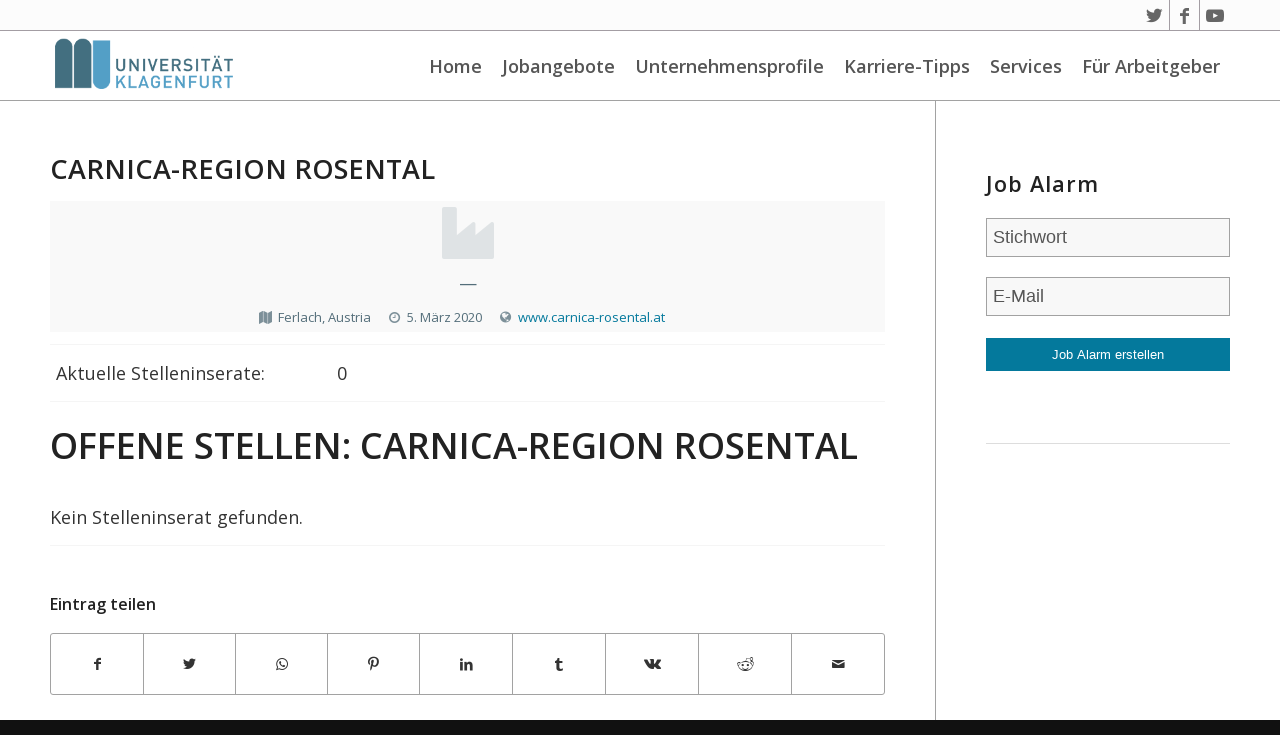

--- FILE ---
content_type: text/css
request_url: https://jobboerse.aau.at/wp-content/themes/enfoldchild/style.css?ver=4.8.6.5
body_size: 16365
content:
/*
Theme Name:           Enfold child job
Theme URI:            https://gitlab.aau.at/wordpress-aau/enfoldchild.git
Version:              0.1.6
Description:          Enfold Child theme
Author:               Christian Zellot (christian@zellot.at)
Template:             enfold
Text Domain:          enfoldchild
Gitlab CE:            https://gitlab.aau.at/
GitLab Theme URI:     https://gitlab.aau.at/wordpress-aau/enfoldchild
GitLab Branch:        master
*/

.container_wrap.container_wrap_first.main_color.sidebar_right {
    z-index: 1000;
}

/*Ausblenden der Bewerbungen Spalte im Backend*/
th.wpjb-column-applicants {
    display: none !important;
}

td[data-colname="Applications"] {
    display: none !important;
}

/*Ausblenden der Bewerbungen Spalte im Frontend*/
.wpjb-col-20 {
    display: none;
}
.wpjb-col-20.wpjb-glyphs.wpjb-icon-history {
    display: none;
}

/*Ausblenden des Datum und Erstellers bei Jobs*/
span.post-meta-infos {
    display: none;
}

/*Ausblenden der derStandardId beim Job-Formular*/
fieldset.wpjb-fieldset-standardid {
    display: none;
}

/*Anpassung der Textfarbe für Leistungsart*/
span.wpjb-listing-type-cost.wpjb-motif-bg {
    color: white!important;
    background-color: #0088b2 !important;
}

/*Detele Company ausgeblendet*/
a.wpjb-box.wpjb-layer-inside.wpjb-box-delete {
    display: none;
}

/*Auf job detailseite link zu maps entfernen*/
a[title="show on map"] {
    pointer-events: none;
    cursor: default;

}
span.wpjb-glyphs.wpjb-icon-down-open {
    display: none;
}

a[href=""] {
    display: none;
}

h2.avia-caption-title
{text-align: center;}

.special-heading-inner-border {
    /* display: block; */
    /* width: 100%; */
    /* margin-left: 15px; */
    /* border-top-style: solid; */
    /* border-top-width: 1px; */
    /* position: relative; */
    /* top: 50%; */
    /* opacity: 0.15; */
    /* filter: alpha(opacity=15);*/
}
.widgettitle {
    text-transform: none;
}
#top .av_header_transparency #header_meta {
    background: rgba(0, 0, 0, 0.6);
}

#top .av_header_glassy.av_header_transparency #header_main {
    background: rgba(0, 0, 0, 0.25);
}

/*Mobile*/
@media only screen and (max-width: 900px) {
    h2.avia-caption-title {
        font-size: 30px!important;
    }
    h2.av-special-heading-tag {
        font-size: 30px!important;
    }
    h1 {
        font-size: 30px!important;
    }
    /*div#av_section_1 {*/
        /*height: 230px;*/
    /*}*/
    /*.av-section-color-overlay {*/
        /*height: 230px;*/
    /*}*/
    main.template-page.content.av-content-small.alpha.units{

    }
    h2.av-special-heading-tag{

    }
}

@media only screen and (max-width: 767px) {
    h2.avia-caption-title {
        font-size: 23px!important;
    }
    h2.av-special-heading-tag {
        font-size: 23px!important;
    }
    .avia_textblock.av_inherit_color {
        font-size: 23px!important;
    }
    h1 {
        font-size: 23px!important;
    }
    #top .av_header_glassy.av_header_transparency #header_main {
        background-color: white!important;
    }
    ul.noLightbox.social_bookmarks.icon_count_3 {
        color: #888888;
    }
}

@media only screen and (max-width: 450px) {
    .responsive #top .slideshow_caption h2{
        font-size: 19px!important;
    }
    h2.av-special-heading-tag {
        font-size: 19px!important;
    }
    .avia_textblock.av_inherit_color {
        font-size: 19px!important;
    }
    h1 {
        font-size: 19px!important;
    }
    #top .av_header_glassy.av_header_transparency #header_main {
        background-color: white!important;
    }
    ul.noLightbox.social_bookmarks.icon_count_3 {
        color: #888888;
    }
    .caption_framed .slideshow_caption .avia-caption-content p, .caption_framed .slideshow_caption .avia-caption-title, .avia-caption .avia-caption-content p, .avia-caption .avia-caption-title {
        padding: 5px;
    }
}

@media only screen and (max-width: 989px) {
    #top .av_header_glassy.av_header_transparency #header_main {
        background-color: white !important;
    }
}

@media only screen and (max-width: 300px) {
    .responsive #top .slideshow_caption h2{
        font-size: 16px!important;
    }
    h2.av-special-heading-tag {
        font-size: 16px!important;
    }
    .avia_textblock.av_inherit_color {
        font-size: 16px!important;
    }
    h1 {
        font-size: 16px!important;
    }
    #top .av_header_glassy.av_header_transparency #header_main {
        background-color: white!important;
    }
    ul.noLightbox.social_bookmarks.icon_count_3 {
        color: #888888;
    }
    .caption_framed .slideshow_caption .avia-caption-content p, .caption_framed .slideshow_caption .avia-caption-title, .avia-caption .avia-caption-content p, .avia-caption .avia-caption-title {
        padding: 5px;
    }
}

/*#full_slider_1 {*/
    /*height: 262px!important;*/
    /*background-attachment: scroll;*/
    /*background-position: center center;*/
    /*background-repeat: no-repeat;*/
    /*background-size: cover !important;*/
/*}*/

.wpjb-grid-col.wpjb-col-30, .wpjb-grid-col.wpjb-col-35 {
    word-wrap: break-word;
    overflow: hidden;
    -moz-hyphens: auto;
    -o-hyphens: auto;
    -webkit-hyphens: auto;
    -ms-hyphens: auto;
    hyphens: auto;
}

@media only screen and (max-width: 760px) {
    .wpjb-grid-col.wpjb-col-60 span.wpjb-grid-row-icon{
        display: none;
    }

    .wpjb-grid-col.wpjb-col-30, .wpjb-grid-col.wpjb-col-35 {
        width: 100% !important;
        font-size: 10px !important;
        font-weight: bold !important;
        text-transform: uppercase !important;
    }
}

/*Ausblenden des "Bewerben sie sich unter" Feld beim Job inserieren, dieses Feld ist nur für die derStandardjobs vorgesehen*/
fieldset.wpjb-fieldset-bewerbungsadresse {
    display: none;
}

a.wpjb-manage-action.wpjb-no-hover {
    display: none;
}

#footer p.widgettitle {
    color: #919191;
    font-size: 1.2em;
    margin-bottom: 8px;
}

.container p.widgettitle {
    color: #222222;
    font-size: 1.2em;
    margin-bottom: 8px;
}

.wpjb-page-company h2 {
    margin-top: 24px;
    margin-bottom: 24px;
}

.wpjb-page-single h2 {
    margin-top: 24px;
    margin-bottom: 24px;
}

.aau-list-job-title-row, .aau-list-job-info-row, .aau-employer-text-row, .aau-employer-text-info{
    width: 100%;
}

.aau-list-title, .aau-employer-text-text{
    margin-left: 20px !important;
    display: flex;
    flex-wrap: wrap;
    margin-right: 10px !important;
}

.aau-list-date, .aau-employer-date{
    margin-left: auto;
}

.aau-list-job-title-row, .aau-employer-row, .aau-list-job-row, .aau-list-job-info-row, .aau-employer-text-info{
    display: flex;
    flex-wrap: nowrap;
}

.aau-employer-text-row{
    display: flex;
    flex-wrap: wrap;
}

.aau-employer-text-text, .aau-employer-text-info{
    width: 100%;
}

.aau-list-text{
    flex-grow: 1;
}

.aau-list-job-info-row{
    padding-left: 20px !important;
}

.aau-list-company, .aau-employer-text-jobs{
    line-height: inherit !important;
}

.aau-list-title-title, .aau-employer-text-title{
    margin-right: 10px !important;
}

.aau-list-date, .aau-employer-date{
    flex-grow: 1;
    min-width: fit-content;
}

.aau-job-list-location{
    text-align: left;
    width: 100%;
    padding-left: 20px;
    padding-right: 15px !important;
}

.aau-job-list-location > .wpjb-icon-location:before, .aau-employer-location-cell > .wpjb-icon-location:before{
    position: absolute;
    margin-left: -20px;
    line-height: unset;
}

.aau-employer-text{
    display: flex;
    flex-wrap: wrap;
}

.aau-employer-text-info{
    padding-left: 36px !important;
}

#top .flex_column_table.av-equal-height-column-flextable:not(:first-child) {
    margin-top: 0;
}

.wpjb-input-type-full{
    width: 100% !important;
}

li.av-burger-menu-main.menu-item-avia-special {
    display: none !important;
}

.wpjb-button-search.wpjb-button-submit{
    padding: 7px 13px 8px !important;
}

span.wpjb-grid-row-icon{
    float: left !important;
    margin-right: 4px !important;
}

@media (min-width: 320px) and (max-width: 760px){
    .aau-list-job-info-row > .wpjb-col-location, .aau-employer-text-info > .wpjb-col-location {
        text-align: left !important;
        width: 100% !important;
    }

    .aau-job-list-location, .aau-employer-location {
        margin-left: 0px !important;
    }
}

@media (min-width: 761px){
    .aau-job-list-location {
        margin-left: 17px !important;
    }
}

#mega-menu-wrap-avia .mega-menu-toggle .mega-toggle-block-0 .mega-toggle-animated-inner,
#mega-menu-wrap-avia .mega-menu-toggle .mega-toggle-block-0 .mega-toggle-animated-inner::before,
#mega-menu-wrap-avia .mega-menu-toggle .mega-toggle-block-0 .mega-toggle-animated-inner::after {
    width: 41px !important;
    height: 6px !important;
    border-radius: unset !important;
}
#mega-menu-wrap-avia .mega-menu-toggle .mega-toggle-block-0 .mega-toggle-animated-inner::before {
    top: 13px !important;
}
#mega-menu-wrap-avia .mega-menu-toggle .mega-toggle-block-0 .mega-toggle-animated-box {
    width: 38px !important;
    height: 24px !important;
}
#mega-menu-wrap-avia .mega-menu-toggle .mega-toggle-block-0 .mega-toggle-animated-slider .mega-toggle-animated-inner {
    top: -3px !important;
}
#mega-menu-wrap-avia .mega-menu-toggle .mega-toggle-block-0 .mega-toggle-animated-slider .mega-toggle-animated-inner::after {
    top: 26px !important;
}
#mega-menu-wrap-avia .mega-menu-toggle.mega-menu-open .mega-toggle-block-0 .mega-toggle-animated-slider .mega-toggle-animated-inner::after {
    transform: translate3d(0, -26px, 0) rotate(-90deg);
}
#mega-menu-wrap-avia #mega-menu-avia > li.mega-menu-item > a.mega-menu-link {
    font-size: 18px;
}
#mega-menu-wrap-avia #mega-menu-avia > li.mega-menu-megamenu > ul.mega-sub-menu > li.mega-menu-item > a.mega-menu-link,
#mega-menu-wrap-avia #mega-menu-avia > li.mega-menu-megamenu > ul.mega-sub-menu li.mega-menu-column > ul.mega-sub-menu > li.mega-menu-item > a.mega-menu-link::before {
    /* Mega Menu > Menu Themes > Mega Menus > Second Level Menu Items */
    color: #04799c !important;
    content: "\f139";
    position: absolute;
    top: 0;
    padding-top: 3px;
    margin-left: -16px;
}
#mega-menu-wrap-avia #mega-menu-avia > li.mega-menu-megamenu > ul.mega-sub-menu > li.mega-menu-item li.mega-menu-item > a.mega-menu-link {
    /* Third Level Menu Items if it is current page */
    font-weight: bold;
    color: #04799c !important;
    content: "\f139";
    position: absolute;
    top: 0;
    padding-bottom: 3px;
    margin-left: -18px;
    padding-left: 18px;
}
#mega-menu-wrap-avia #mega-menu-avia > li.mega-menu-megamenu > ul.mega-sub-menu li.mega-menu-column > ul.mega-sub-menu > li.mega-menu-item li.mega-menu-item.mega-current-page-ancestor > a.mega-menu-link > a.mega-menu-link,
#mega-menu-wrap-avia #mega-menu-avia > li.mega-menu-megamenu > ul.mega-sub-menu li.mega-menu-column > ul.mega-sub-menu > li.mega-menu-item li.mega-menu-item.mega-current_page_item > a.mega-menu-link > a.mega-menu-link,
#mega-menu-wrap-avia #mega-menu-avia > li.mega-menu-megamenu > ul.mega-sub-menu li.mega-menu-column > ul.mega-sub-menu > li.mega-menu-item li.mega-menu-item.mega-current-menu-item > a.mega-menu-link > a.mega-menu-link {
    /* Third Level Menu Items if it is current page */
    color: #04799c !important;
    font-weight: bold;
}
#mega-menu-wrap-avia #mega-menu-avia > li.mega-menu-megamenu > ul.mega-sub-menu li.mega-menu-column > ul.mega-sub-menu > li.mega-menu-item li.mega-menu-item.mega-current-page-ancestor > a.mega-menu-link::before,
#mega-menu-wrap-avia #mega-menu-avia > li.mega-menu-megamenu > ul.mega-sub-menu li.mega-menu-column > ul.mega-sub-menu > li.mega-menu-item li.mega-menu-item.mega-current_page_item > a.mega-menu-link::before,
#mega-menu-wrap-avia #mega-menu-avia > li.mega-menu-megamenu > ul.mega-sub-menu li.mega-menu-column > ul.mega-sub-menu > li.mega-menu-item li.mega-menu-item.mega-current-menu-item > a.mega-menu-link::before {
    /* Third Level Menu Items */
    color: #04799c !important;
    font-weight: bold;
    content: "\f139";
    padding-bottom: 3px;
}
#mega-menu-wrap-avia #mega-menu-avia > li.mega-menu-megamenu > ul.mega-sub-menu li.mega-menu-column > ul.mega-sub-menu > li.mega-menu-item > a.mega-menu-link {
    padding-left: 5px;
}
#mega-menu-wrap-avia #mega-menu-avia > li.mega-menu-megamenu > ul.mega-sub-menu li.mega-menu-column > ul.mega-sub-menu > li.mega-menu-item li.mega-menu-item > a.mega-menu-link {
    padding-left: 18px;
}
#mega-menu-wrap-avia #mega-menu-avia > li.mega-menu-megamenu > ul.mega-sub-menu li.mega-menu-column > ul.mega-sub-menu > li.mega-menu-item li.mega-menu-item > a.mega-menu-link::before {
    /* Third Level Menu Items */
    color: #04799c !important;
    content: "\f139";
    position: absolute;
    top: 0;
    padding-bottom: 3px;
    margin-left: -18px;
}
#top #header .mega_menu_title a {
    font-size: 15px !important;
    font-weight: bold;
}

.mega-toggle-animated-inner, .mega-toggle-animated-inner:before, .mega-toggle-animated-inner:after{
    background-color: #666666 !important;
}

.mega-sub-menu .mega-menu-item .mega-menu-link {
    margin: 5px 0 5px 0 !important;
}
.mega-sub-menu .mega-menu-item .mega-menu-link, .mega-sub-menu {
    background-color: #FFFFFF !important;
}
@media only screen and (max-width: 767px) {
    .responsive #top #wrap_all .main_menu {
        height: 50px !important;
    }
    #header #mega-menu-wrap-avia #mega-menu-avia > li.mega-menu-item > a {
        text-align: left;
    }
}
@media only screen and (min-width: 991px) {
    .mega-indicator {
        display: none !important;
    }
    ul.mega-sub-menu {
        border-top: #04799c solid 2px !important;
    }
    #header.av_header_transparency #mega-menu-wrap-avia #mega-menu-avia > li.mega-menu-item > a.mega-menu-link {
        color: #ffffff;
    }
    #header.av_header_transparency #mega-menu-wrap-avia #mega-menu-avia > li.mega-menu-item.mega-current-page-ancestor > a,
    #header.av_header_transparency #mega-menu-wrap-avia #mega-menu-avia > li.mega-menu-item.mega-current_page_item > a {
        border-bottom: #ffffff 3px solid !important;
    }
    #header.av_header_transparency #mega-menu-wrap-avia #mega-menu-avia > li.mega-menu-item > a:hover {
        border-bottom: #ffffff 3px solid !important;
    }
    #mega-menu-wrap-avia #mega-menu-avia > li.mega-menu-item.mega-current-page-ancestor > a,
    #mega-menu-wrap-avia #mega-menu-avia > li.mega-menu-item.mega-current_page_item > a {
        color: #333333;
    }
    #mega-menu-wrap-avia #mega-menu-avia > li.mega-menu-item > a:hover {
        color: #333333;
    }
    #mega-menu-wrap-avia #mega-menu-avia > li.mega-menu-megamenu > ul.mega-sub-menu li.mega-menu-column > ul.mega-sub-menu > li.mega-menu-item {
        border-left: #e1e1e1 1px dotted;
    }
    #mega-menu-wrap-avia #mega-menu-avia > li.mega-menu-megamenu > ul.mega-sub-menu li.mega-menu-column:first-child > ul.mega-sub-menu > li.mega-menu-item {
        border-left: none !important;
    }
    #mega-menu-wrap-avia #mega-menu-avia > li.mega-menu-megamenu > ul.mega-sub-menu > li.mega-menu-row > ul.mega-sub-menu {
        display: flex !important;
    }
    #mega-menu-wrap-avia #mega-menu-avia > li.mega-menu-megamenu > ul.mega-sub-menu > li.mega-menu-row > ul.mega-sub-menu > li.mega-menu-column {
        display: flex !important;
    }
    #mega-menu-wrap-avia #mega-menu-avia > li.mega-menu-megamenu > ul.mega-sub-menu > li.mega-menu-row > ul.mega-sub-menu > li.mega-menu-column > ul.mega-sub-menu > li.mega-menu-item {
        height: 100% !important;
    }
}
@media only screen and (max-width: 990px) {
    #mega-menu-wrap-avia #mega-menu-avia.max-mega-menu {
        overflow-y: auto;
        height: 92vh;
        margin: 46px 0 0 30px;
    }
    #mega-menu-wrap-avia .mega-menu-toggle .mega-toggle-block {
        margin-top: 46px;
    }
}

@media only screen and (max-width: 989px){
	header#header{
		z-index: 1001;
	}
}
@media only screen and (max-width: 440px){
	#mega-menu-wrap-avia .mega-menu-toggle.mega-menu-open + #mega-menu-avia {
		margin-top: 56px;
	}
}

@media only screen and (max-width: 768px) and (min-width: 440px){
	#mega-menu-wrap-avia .mega-menu-toggle.mega-menu-open + #mega-menu-avia {
		margin-top: 76px;
	}
}

@media only screen and (max-width: 989px) and (min-width: 768px){
	#mega-menu-wrap-avia .mega-menu-toggle.mega-menu-open + #mega-menu-avia {
		margin-top: 56px;
	}
}



--- FILE ---
content_type: application/javascript
request_url: https://jobboerse.aau.at/wp-content/themes/enfold/js/avia-snippet-megamenu.js?ver=4.8.6.5
body_size: 5651
content:
//this file is only called if a main menu with submenu items is available

(function($)
{	
    "use strict";

    $( function()
    {	
		//activates the mega menu javascript.
		if( $.fn.aviaMegamenu )
		{
			$(".main_menu .menu").aviaMegamenu({modify_position:true});
		}
    });



// -------------------------------------------------------------------------------------------
// Avia Menu
// -------------------------------------------------------------------------------------------


	$.fn.aviaMegamenu = function(variables)
	{
		var defaults =
		{
			modify_position:true,
			delay:300
		};

		var options = $.extend(defaults, variables),
			win = $(window);
		
			

		return this.each( function()
		{
			var the_html	= $('html').first(),
				main		= $('#main .container').first(),
				left_menu	= the_html.filter('.html_menu_left, .html_logo_center').length,
				isMobile 	= $.avia_utilities.isMobile,
				menu = $(this),
				menuItems = menu.find(">li:not(.ignore_menu)"),
				megaItems = menuItems.find(">div").parent().css({overflow:'hidden'}),
				menuActive = menu.find('>.current-menu-item>a, >.current_page_item>a'),
				dropdownItems = menuItems.find(">ul").parent(),
				parentContainer = menu.parent(),
				mainMenuParent = menu.parents('.main_menu').eq(0),
				parentContainerWidth = parentContainer.width(),
				delayCheck = {},
				mega_open = [];
				

			if( ! menuActive.length )
			{ 
				menu.find('.current-menu-ancestor, .current_page_ancestor').eq( 0 ).find( 'a').eq( 0 ).parent().addClass('active-parent-item');
			}
			
			if( ! the_html.is('.html_header_top') ) 
			{ 
				options.modify_position = false; 
			}
			
			menuItems.on('click' ,'a', function(e)
			{
				if( this.href == window.location.href + "#" || this.href == window.location.href + "/#" )
				{
					e.preventDefault();
				}
			});

			menuItems.each(function()
			{
				var item = $(this),
					pos = item.position(),
					megaDiv = item.find("div").first().css({opacity:0, display:"none"}),
					normalDropdown = "";

				//check if we got a mega menu
				if(!megaDiv.length)
				{
					normalDropdown = item.find(">ul").css({display:"none"});
				}

				//if we got a mega menu or dropdown menu add the arrow beside the menu item
				if(megaDiv.length || normalDropdown.length)
				{
					var link = item.addClass('dropdown_ul_available').find('>a');
					link.append('<span class="dropdown_available"></span>');

					//is a mega menu main item doesnt have a link to click use the default cursor
					if( typeof link.attr('href') != 'string' || link.attr('href') == "#")
					{ 
						link.css('cursor','default').on('click', function(e){ e.preventDefault(); }); 
					}
				}


				//correct position of mega menus
				if(options.modify_position && megaDiv.length)
				{	
					item.on('mouseenter', function()
					{ 
						calc_offset(item, pos, megaDiv, parentContainerWidth);
					});
				}
			});
			
			
			function calc_offset(item, pos, megaDiv, parentContainerWidth)
			{	
				pos = item.position();
				
				if( ! left_menu )
				{
					if(pos.left + megaDiv.width() < parentContainerWidth)
					{
						megaDiv.css({right: -megaDiv.outerWidth() + item.outerWidth()  });
						//item.css({position:'static'});
					}
					else if(pos.left + megaDiv.width() > parentContainerWidth)
					{
						megaDiv.css({right: -mainMenuParent.outerWidth() + (pos.left + item.outerWidth() ) });
					}
				}
				else
				{
					if(megaDiv.width() > pos.left + item.outerWidth())
					{
						megaDiv.css({left: (pos.left* -1)});
					}
					else if(pos.left + megaDiv.width() > parentContainerWidth)
					{
						megaDiv.css({left: (megaDiv.width() - pos.left) * -1 });
					}
				}
			}

			function megaDivShow(i)
			{
				if(delayCheck[i] == true)
				{
					var item = megaItems.eq( i ).css({overflow:'visible'}).find("div").first(),
						link = megaItems.eq( i ).find("a").first();
						mega_open["check"+i] = true;

					item.stop().css('display','block').animate({opacity:1},300);

					if(item.length)
					{
						link.addClass('open-mega-a');
					}
				}
			}

			function megaDivHide (i)
			{
				if(delayCheck[i] == false)
				{
					megaItems.eq( i ).find(">a").removeClass('open-mega-a');

					var listItem = megaItems.eq( i ),
						item = listItem.find("div").first();


					item.stop().css('display','block').animate({opacity:0},300, function()
					{
						$(this).css('display','none');
						listItem.css({overflow:'hidden'});
						mega_open["check"+i] = false;
					});
				}
			}

			if(isMobile)
			{
				megaItems.each(function(i)
				{
					$(this).on('click', function()
					{
						if( mega_open["check"+i] != true ) 
						{
							return false;
						}
					});
				});
			}

			//bind event for mega menu
			megaItems.each(function(i)
			{
				$(this).on( 'mouseenter', function()
				{
					delayCheck[i] = true;
					setTimeout(function(){megaDivShow(i); },options.delay);
				}).on( 'mouseleave', function()
				{
					delayCheck[i] = false;
					setTimeout(function(){megaDivHide(i); },options.delay);
				});
			});


			// bind events for dropdown menu
			dropdownItems.find('li').addBack().each(function()
			{
				var currentItem = $(this),
					sublist = currentItem.find('ul').first(),
					showList = false;

				if(sublist.length)
				{
					sublist.css({display:'block', opacity:0, visibility:'hidden'});
					var currentLink = currentItem.find('>a');

					currentLink.on('mouseenter', function()
					{
						sublist.stop().css({visibility:'visible'}).animate({opacity:1});
					});

					currentItem.on('mouseleave', function()
					{
						sublist.stop().animate({opacity:0}, function()
						{
							sublist.css({visibility:'hidden'});
						});
					});

				}

			});

		});
	};
})(jQuery);



--- FILE ---
content_type: application/javascript
request_url: https://jobboerse.aau.at/wp-content/themes/enfold/config-wpml/wpml-mod.js?ver=4.8.6.5
body_size: 502
content:

(function($)
{	
    "use strict";
	
	$( function()
	{	   
		/**
		 * Remove Themes duplicated language switcher flags from Burger menu
		 *		- exist in secondary menu
		 *		- exist beside search icon
		 */
		$('body').on( 'avia_burger_list_created', '.av-burger-menu-main a', function(){
			var s = $(this);
			
				//	allow DOM to build
			setTimeout(function(){
				var switchers = s.closest('.avia-menu.av-main-nav-wrap').find('.av-burger-overlay').find('.language_flag');
				switchers.each( function(){
							$(this).closest('li').remove();
					});
				}, 200);
		});
	});
	
	
})( jQuery );
